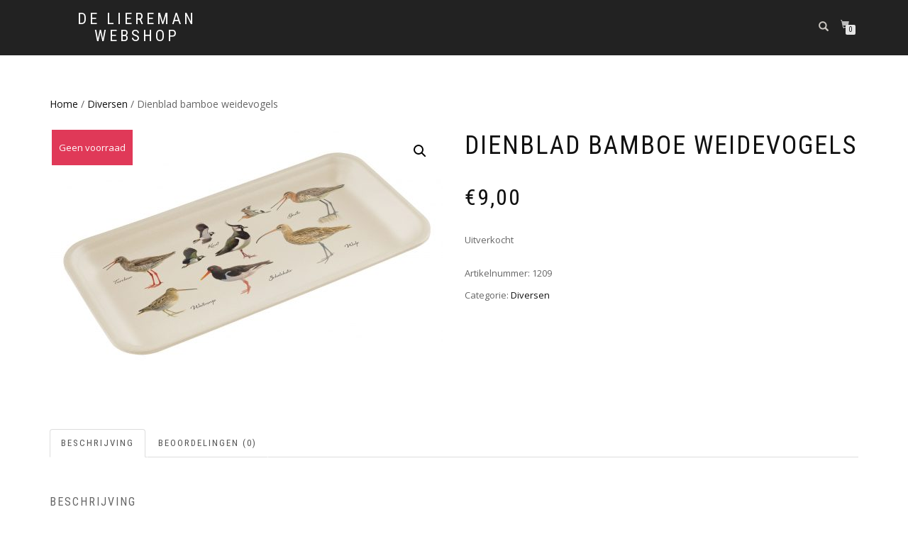

--- FILE ---
content_type: text/html; charset=UTF-8
request_url: https://webshop.deliereman.be/product/dienblad-bamboe-weidevogels/
body_size: 12995
content:
<!DOCTYPE html>
<html lang="nl-NL">
<head>
<meta charset="UTF-8">
<meta name="viewport" content="width=device-width, initial-scale=1, maximum-scale=1">
<link rel="profile" href="http://gmpg.org/xfn/11">

<title>Dienblad bamboe weidevogels &#8211; De Liereman Webshop</title>
<meta name='robots' content='max-image-preview:large' />
<script>window._wca = window._wca || [];</script>
<link rel='dns-prefetch' href='//stats.wp.com' />
<link rel='dns-prefetch' href='//c0.wp.com' />
<link rel="alternate" type="application/rss+xml" title="De Liereman Webshop &raquo; feed" href="https://webshop.deliereman.be/feed/" />
<link rel="alternate" type="application/rss+xml" title="De Liereman Webshop &raquo; reactiesfeed" href="https://webshop.deliereman.be/comments/feed/" />
<link rel="alternate" type="application/rss+xml" title="De Liereman Webshop &raquo; Dienblad bamboe weidevogels reactiesfeed" href="https://webshop.deliereman.be/product/dienblad-bamboe-weidevogels/feed/" />
<script type="text/javascript">
/* <![CDATA[ */
window._wpemojiSettings = {"baseUrl":"https:\/\/s.w.org\/images\/core\/emoji\/15.0.3\/72x72\/","ext":".png","svgUrl":"https:\/\/s.w.org\/images\/core\/emoji\/15.0.3\/svg\/","svgExt":".svg","source":{"concatemoji":"https:\/\/webshop.deliereman.be\/wp-includes\/js\/wp-emoji-release.min.js?ver=6.5.7"}};
/*! This file is auto-generated */
!function(i,n){var o,s,e;function c(e){try{var t={supportTests:e,timestamp:(new Date).valueOf()};sessionStorage.setItem(o,JSON.stringify(t))}catch(e){}}function p(e,t,n){e.clearRect(0,0,e.canvas.width,e.canvas.height),e.fillText(t,0,0);var t=new Uint32Array(e.getImageData(0,0,e.canvas.width,e.canvas.height).data),r=(e.clearRect(0,0,e.canvas.width,e.canvas.height),e.fillText(n,0,0),new Uint32Array(e.getImageData(0,0,e.canvas.width,e.canvas.height).data));return t.every(function(e,t){return e===r[t]})}function u(e,t,n){switch(t){case"flag":return n(e,"\ud83c\udff3\ufe0f\u200d\u26a7\ufe0f","\ud83c\udff3\ufe0f\u200b\u26a7\ufe0f")?!1:!n(e,"\ud83c\uddfa\ud83c\uddf3","\ud83c\uddfa\u200b\ud83c\uddf3")&&!n(e,"\ud83c\udff4\udb40\udc67\udb40\udc62\udb40\udc65\udb40\udc6e\udb40\udc67\udb40\udc7f","\ud83c\udff4\u200b\udb40\udc67\u200b\udb40\udc62\u200b\udb40\udc65\u200b\udb40\udc6e\u200b\udb40\udc67\u200b\udb40\udc7f");case"emoji":return!n(e,"\ud83d\udc26\u200d\u2b1b","\ud83d\udc26\u200b\u2b1b")}return!1}function f(e,t,n){var r="undefined"!=typeof WorkerGlobalScope&&self instanceof WorkerGlobalScope?new OffscreenCanvas(300,150):i.createElement("canvas"),a=r.getContext("2d",{willReadFrequently:!0}),o=(a.textBaseline="top",a.font="600 32px Arial",{});return e.forEach(function(e){o[e]=t(a,e,n)}),o}function t(e){var t=i.createElement("script");t.src=e,t.defer=!0,i.head.appendChild(t)}"undefined"!=typeof Promise&&(o="wpEmojiSettingsSupports",s=["flag","emoji"],n.supports={everything:!0,everythingExceptFlag:!0},e=new Promise(function(e){i.addEventListener("DOMContentLoaded",e,{once:!0})}),new Promise(function(t){var n=function(){try{var e=JSON.parse(sessionStorage.getItem(o));if("object"==typeof e&&"number"==typeof e.timestamp&&(new Date).valueOf()<e.timestamp+604800&&"object"==typeof e.supportTests)return e.supportTests}catch(e){}return null}();if(!n){if("undefined"!=typeof Worker&&"undefined"!=typeof OffscreenCanvas&&"undefined"!=typeof URL&&URL.createObjectURL&&"undefined"!=typeof Blob)try{var e="postMessage("+f.toString()+"("+[JSON.stringify(s),u.toString(),p.toString()].join(",")+"));",r=new Blob([e],{type:"text/javascript"}),a=new Worker(URL.createObjectURL(r),{name:"wpTestEmojiSupports"});return void(a.onmessage=function(e){c(n=e.data),a.terminate(),t(n)})}catch(e){}c(n=f(s,u,p))}t(n)}).then(function(e){for(var t in e)n.supports[t]=e[t],n.supports.everything=n.supports.everything&&n.supports[t],"flag"!==t&&(n.supports.everythingExceptFlag=n.supports.everythingExceptFlag&&n.supports[t]);n.supports.everythingExceptFlag=n.supports.everythingExceptFlag&&!n.supports.flag,n.DOMReady=!1,n.readyCallback=function(){n.DOMReady=!0}}).then(function(){return e}).then(function(){var e;n.supports.everything||(n.readyCallback(),(e=n.source||{}).concatemoji?t(e.concatemoji):e.wpemoji&&e.twemoji&&(t(e.twemoji),t(e.wpemoji)))}))}((window,document),window._wpemojiSettings);
/* ]]> */
</script>
<style id='wp-emoji-styles-inline-css' type='text/css'>

	img.wp-smiley, img.emoji {
		display: inline !important;
		border: none !important;
		box-shadow: none !important;
		height: 1em !important;
		width: 1em !important;
		margin: 0 0.07em !important;
		vertical-align: -0.1em !important;
		background: none !important;
		padding: 0 !important;
	}
</style>
<link rel='stylesheet' id='wp-block-library-css' href='https://c0.wp.com/c/6.5.7/wp-includes/css/dist/block-library/style.min.css' type='text/css' media='all' />
<style id='wp-block-library-inline-css' type='text/css'>
.has-text-align-justify{text-align:justify;}
</style>
<link rel='stylesheet' id='mediaelement-css' href='https://c0.wp.com/c/6.5.7/wp-includes/js/mediaelement/mediaelementplayer-legacy.min.css' type='text/css' media='all' />
<link rel='stylesheet' id='wp-mediaelement-css' href='https://c0.wp.com/c/6.5.7/wp-includes/js/mediaelement/wp-mediaelement.min.css' type='text/css' media='all' />
<style id='jetpack-sharing-buttons-style-inline-css' type='text/css'>
.jetpack-sharing-buttons__services-list{display:flex;flex-direction:row;flex-wrap:wrap;gap:0;list-style-type:none;margin:5px;padding:0}.jetpack-sharing-buttons__services-list.has-small-icon-size{font-size:12px}.jetpack-sharing-buttons__services-list.has-normal-icon-size{font-size:16px}.jetpack-sharing-buttons__services-list.has-large-icon-size{font-size:24px}.jetpack-sharing-buttons__services-list.has-huge-icon-size{font-size:36px}@media print{.jetpack-sharing-buttons__services-list{display:none!important}}.editor-styles-wrapper .wp-block-jetpack-sharing-buttons{gap:0;padding-inline-start:0}ul.jetpack-sharing-buttons__services-list.has-background{padding:1.25em 2.375em}
</style>
<style id='classic-theme-styles-inline-css' type='text/css'>
/*! This file is auto-generated */
.wp-block-button__link{color:#fff;background-color:#32373c;border-radius:9999px;box-shadow:none;text-decoration:none;padding:calc(.667em + 2px) calc(1.333em + 2px);font-size:1.125em}.wp-block-file__button{background:#32373c;color:#fff;text-decoration:none}
</style>
<style id='global-styles-inline-css' type='text/css'>
body{--wp--preset--color--black: #000000;--wp--preset--color--cyan-bluish-gray: #abb8c3;--wp--preset--color--white: #ffffff;--wp--preset--color--pale-pink: #f78da7;--wp--preset--color--vivid-red: #cf2e2e;--wp--preset--color--luminous-vivid-orange: #ff6900;--wp--preset--color--luminous-vivid-amber: #fcb900;--wp--preset--color--light-green-cyan: #7bdcb5;--wp--preset--color--vivid-green-cyan: #00d084;--wp--preset--color--pale-cyan-blue: #8ed1fc;--wp--preset--color--vivid-cyan-blue: #0693e3;--wp--preset--color--vivid-purple: #9b51e0;--wp--preset--gradient--vivid-cyan-blue-to-vivid-purple: linear-gradient(135deg,rgba(6,147,227,1) 0%,rgb(155,81,224) 100%);--wp--preset--gradient--light-green-cyan-to-vivid-green-cyan: linear-gradient(135deg,rgb(122,220,180) 0%,rgb(0,208,130) 100%);--wp--preset--gradient--luminous-vivid-amber-to-luminous-vivid-orange: linear-gradient(135deg,rgba(252,185,0,1) 0%,rgba(255,105,0,1) 100%);--wp--preset--gradient--luminous-vivid-orange-to-vivid-red: linear-gradient(135deg,rgba(255,105,0,1) 0%,rgb(207,46,46) 100%);--wp--preset--gradient--very-light-gray-to-cyan-bluish-gray: linear-gradient(135deg,rgb(238,238,238) 0%,rgb(169,184,195) 100%);--wp--preset--gradient--cool-to-warm-spectrum: linear-gradient(135deg,rgb(74,234,220) 0%,rgb(151,120,209) 20%,rgb(207,42,186) 40%,rgb(238,44,130) 60%,rgb(251,105,98) 80%,rgb(254,248,76) 100%);--wp--preset--gradient--blush-light-purple: linear-gradient(135deg,rgb(255,206,236) 0%,rgb(152,150,240) 100%);--wp--preset--gradient--blush-bordeaux: linear-gradient(135deg,rgb(254,205,165) 0%,rgb(254,45,45) 50%,rgb(107,0,62) 100%);--wp--preset--gradient--luminous-dusk: linear-gradient(135deg,rgb(255,203,112) 0%,rgb(199,81,192) 50%,rgb(65,88,208) 100%);--wp--preset--gradient--pale-ocean: linear-gradient(135deg,rgb(255,245,203) 0%,rgb(182,227,212) 50%,rgb(51,167,181) 100%);--wp--preset--gradient--electric-grass: linear-gradient(135deg,rgb(202,248,128) 0%,rgb(113,206,126) 100%);--wp--preset--gradient--midnight: linear-gradient(135deg,rgb(2,3,129) 0%,rgb(40,116,252) 100%);--wp--preset--font-size--small: 13px;--wp--preset--font-size--medium: 20px;--wp--preset--font-size--large: 36px;--wp--preset--font-size--x-large: 42px;--wp--preset--font-family--inter: "Inter", sans-serif;--wp--preset--font-family--cardo: Cardo;--wp--preset--spacing--20: 0.44rem;--wp--preset--spacing--30: 0.67rem;--wp--preset--spacing--40: 1rem;--wp--preset--spacing--50: 1.5rem;--wp--preset--spacing--60: 2.25rem;--wp--preset--spacing--70: 3.38rem;--wp--preset--spacing--80: 5.06rem;--wp--preset--shadow--natural: 6px 6px 9px rgba(0, 0, 0, 0.2);--wp--preset--shadow--deep: 12px 12px 50px rgba(0, 0, 0, 0.4);--wp--preset--shadow--sharp: 6px 6px 0px rgba(0, 0, 0, 0.2);--wp--preset--shadow--outlined: 6px 6px 0px -3px rgba(255, 255, 255, 1), 6px 6px rgba(0, 0, 0, 1);--wp--preset--shadow--crisp: 6px 6px 0px rgba(0, 0, 0, 1);}:where(.is-layout-flex){gap: 0.5em;}:where(.is-layout-grid){gap: 0.5em;}body .is-layout-flex{display: flex;}body .is-layout-flex{flex-wrap: wrap;align-items: center;}body .is-layout-flex > *{margin: 0;}body .is-layout-grid{display: grid;}body .is-layout-grid > *{margin: 0;}:where(.wp-block-columns.is-layout-flex){gap: 2em;}:where(.wp-block-columns.is-layout-grid){gap: 2em;}:where(.wp-block-post-template.is-layout-flex){gap: 1.25em;}:where(.wp-block-post-template.is-layout-grid){gap: 1.25em;}.has-black-color{color: var(--wp--preset--color--black) !important;}.has-cyan-bluish-gray-color{color: var(--wp--preset--color--cyan-bluish-gray) !important;}.has-white-color{color: var(--wp--preset--color--white) !important;}.has-pale-pink-color{color: var(--wp--preset--color--pale-pink) !important;}.has-vivid-red-color{color: var(--wp--preset--color--vivid-red) !important;}.has-luminous-vivid-orange-color{color: var(--wp--preset--color--luminous-vivid-orange) !important;}.has-luminous-vivid-amber-color{color: var(--wp--preset--color--luminous-vivid-amber) !important;}.has-light-green-cyan-color{color: var(--wp--preset--color--light-green-cyan) !important;}.has-vivid-green-cyan-color{color: var(--wp--preset--color--vivid-green-cyan) !important;}.has-pale-cyan-blue-color{color: var(--wp--preset--color--pale-cyan-blue) !important;}.has-vivid-cyan-blue-color{color: var(--wp--preset--color--vivid-cyan-blue) !important;}.has-vivid-purple-color{color: var(--wp--preset--color--vivid-purple) !important;}.has-black-background-color{background-color: var(--wp--preset--color--black) !important;}.has-cyan-bluish-gray-background-color{background-color: var(--wp--preset--color--cyan-bluish-gray) !important;}.has-white-background-color{background-color: var(--wp--preset--color--white) !important;}.has-pale-pink-background-color{background-color: var(--wp--preset--color--pale-pink) !important;}.has-vivid-red-background-color{background-color: var(--wp--preset--color--vivid-red) !important;}.has-luminous-vivid-orange-background-color{background-color: var(--wp--preset--color--luminous-vivid-orange) !important;}.has-luminous-vivid-amber-background-color{background-color: var(--wp--preset--color--luminous-vivid-amber) !important;}.has-light-green-cyan-background-color{background-color: var(--wp--preset--color--light-green-cyan) !important;}.has-vivid-green-cyan-background-color{background-color: var(--wp--preset--color--vivid-green-cyan) !important;}.has-pale-cyan-blue-background-color{background-color: var(--wp--preset--color--pale-cyan-blue) !important;}.has-vivid-cyan-blue-background-color{background-color: var(--wp--preset--color--vivid-cyan-blue) !important;}.has-vivid-purple-background-color{background-color: var(--wp--preset--color--vivid-purple) !important;}.has-black-border-color{border-color: var(--wp--preset--color--black) !important;}.has-cyan-bluish-gray-border-color{border-color: var(--wp--preset--color--cyan-bluish-gray) !important;}.has-white-border-color{border-color: var(--wp--preset--color--white) !important;}.has-pale-pink-border-color{border-color: var(--wp--preset--color--pale-pink) !important;}.has-vivid-red-border-color{border-color: var(--wp--preset--color--vivid-red) !important;}.has-luminous-vivid-orange-border-color{border-color: var(--wp--preset--color--luminous-vivid-orange) !important;}.has-luminous-vivid-amber-border-color{border-color: var(--wp--preset--color--luminous-vivid-amber) !important;}.has-light-green-cyan-border-color{border-color: var(--wp--preset--color--light-green-cyan) !important;}.has-vivid-green-cyan-border-color{border-color: var(--wp--preset--color--vivid-green-cyan) !important;}.has-pale-cyan-blue-border-color{border-color: var(--wp--preset--color--pale-cyan-blue) !important;}.has-vivid-cyan-blue-border-color{border-color: var(--wp--preset--color--vivid-cyan-blue) !important;}.has-vivid-purple-border-color{border-color: var(--wp--preset--color--vivid-purple) !important;}.has-vivid-cyan-blue-to-vivid-purple-gradient-background{background: var(--wp--preset--gradient--vivid-cyan-blue-to-vivid-purple) !important;}.has-light-green-cyan-to-vivid-green-cyan-gradient-background{background: var(--wp--preset--gradient--light-green-cyan-to-vivid-green-cyan) !important;}.has-luminous-vivid-amber-to-luminous-vivid-orange-gradient-background{background: var(--wp--preset--gradient--luminous-vivid-amber-to-luminous-vivid-orange) !important;}.has-luminous-vivid-orange-to-vivid-red-gradient-background{background: var(--wp--preset--gradient--luminous-vivid-orange-to-vivid-red) !important;}.has-very-light-gray-to-cyan-bluish-gray-gradient-background{background: var(--wp--preset--gradient--very-light-gray-to-cyan-bluish-gray) !important;}.has-cool-to-warm-spectrum-gradient-background{background: var(--wp--preset--gradient--cool-to-warm-spectrum) !important;}.has-blush-light-purple-gradient-background{background: var(--wp--preset--gradient--blush-light-purple) !important;}.has-blush-bordeaux-gradient-background{background: var(--wp--preset--gradient--blush-bordeaux) !important;}.has-luminous-dusk-gradient-background{background: var(--wp--preset--gradient--luminous-dusk) !important;}.has-pale-ocean-gradient-background{background: var(--wp--preset--gradient--pale-ocean) !important;}.has-electric-grass-gradient-background{background: var(--wp--preset--gradient--electric-grass) !important;}.has-midnight-gradient-background{background: var(--wp--preset--gradient--midnight) !important;}.has-small-font-size{font-size: var(--wp--preset--font-size--small) !important;}.has-medium-font-size{font-size: var(--wp--preset--font-size--medium) !important;}.has-large-font-size{font-size: var(--wp--preset--font-size--large) !important;}.has-x-large-font-size{font-size: var(--wp--preset--font-size--x-large) !important;}
.wp-block-navigation a:where(:not(.wp-element-button)){color: inherit;}
:where(.wp-block-post-template.is-layout-flex){gap: 1.25em;}:where(.wp-block-post-template.is-layout-grid){gap: 1.25em;}
:where(.wp-block-columns.is-layout-flex){gap: 2em;}:where(.wp-block-columns.is-layout-grid){gap: 2em;}
.wp-block-pullquote{font-size: 1.5em;line-height: 1.6;}
</style>
<link rel='stylesheet' id='photoswipe-css' href='https://c0.wp.com/p/woocommerce/9.4.4/assets/css/photoswipe/photoswipe.min.css' type='text/css' media='all' />
<link rel='stylesheet' id='photoswipe-default-skin-css' href='https://c0.wp.com/p/woocommerce/9.4.4/assets/css/photoswipe/default-skin/default-skin.min.css' type='text/css' media='all' />
<style id='woocommerce-inline-inline-css' type='text/css'>
.woocommerce form .form-row .required { visibility: visible; }
</style>
<link rel='stylesheet' id='bootstrap-css' href='https://webshop.deliereman.be/wp-content/themes/shop-isle/assets/bootstrap/css/bootstrap.min.css?ver=20120208' type='text/css' media='all' />
<link rel='stylesheet' id='magnific-popup-css' href='https://webshop.deliereman.be/wp-content/themes/shop-isle/assets/css/vendor/magnific-popup.min.css?ver=20120208' type='text/css' media='all' />
<link rel='stylesheet' id='flexslider-css' href='https://webshop.deliereman.be/wp-content/themes/shop-isle/assets/css/vendor/flexslider.min.css?ver=20120208' type='text/css' media='all' />
<link rel='stylesheet' id='owl-carousel-css' href='https://webshop.deliereman.be/wp-content/themes/shop-isle/assets/css/vendor/owl.carousel.min.css?ver=2.1.7' type='text/css' media='all' />
<link rel='stylesheet' id='shop-isle-animate-css' href='https://webshop.deliereman.be/wp-content/themes/shop-isle/assets/css/vendor/animate.min.css?ver=20120208' type='text/css' media='all' />
<link rel='stylesheet' id='shop-isle-main-style-css' href='https://webshop.deliereman.be/wp-content/themes/shop-isle/assets/css/style.min.css?ver=1.1.62' type='text/css' media='all' />
<link rel='stylesheet' id='shop-isle-style-css' href='https://webshop.deliereman.be/wp-content/themes/shop-isle/style.css?ver=1.1.62' type='text/css' media='all' />
<link rel='stylesheet' id='shop-isle-woocommerce-style1-css' href='https://webshop.deliereman.be/wp-content/themes/shop-isle/inc/woocommerce/css/woocommerce.css?ver=11' type='text/css' media='all' />
<script type="text/javascript" src="https://c0.wp.com/c/6.5.7/wp-includes/js/jquery/jquery.min.js" id="jquery-core-js"></script>
<script type="text/javascript" src="https://c0.wp.com/c/6.5.7/wp-includes/js/jquery/jquery-migrate.min.js" id="jquery-migrate-js"></script>
<script type="text/javascript" src="https://c0.wp.com/p/woocommerce/9.4.4/assets/js/jquery-blockui/jquery.blockUI.min.js" id="jquery-blockui-js" defer="defer" data-wp-strategy="defer"></script>
<script type="text/javascript" id="wc-add-to-cart-js-extra">
/* <![CDATA[ */
var wc_add_to_cart_params = {"ajax_url":"\/wp-admin\/admin-ajax.php","wc_ajax_url":"\/?wc-ajax=%%endpoint%%","i18n_view_cart":"Bekijk winkelwagen","cart_url":"https:\/\/webshop.deliereman.be\/winkelmand\/","is_cart":"","cart_redirect_after_add":"no"};
/* ]]> */
</script>
<script type="text/javascript" src="https://c0.wp.com/p/woocommerce/9.4.4/assets/js/frontend/add-to-cart.min.js" id="wc-add-to-cart-js" defer="defer" data-wp-strategy="defer"></script>
<script type="text/javascript" src="https://c0.wp.com/p/woocommerce/9.4.4/assets/js/zoom/jquery.zoom.min.js" id="zoom-js" defer="defer" data-wp-strategy="defer"></script>
<script type="text/javascript" src="https://c0.wp.com/p/woocommerce/9.4.4/assets/js/photoswipe/photoswipe.min.js" id="photoswipe-js" defer="defer" data-wp-strategy="defer"></script>
<script type="text/javascript" src="https://c0.wp.com/p/woocommerce/9.4.4/assets/js/photoswipe/photoswipe-ui-default.min.js" id="photoswipe-ui-default-js" defer="defer" data-wp-strategy="defer"></script>
<script type="text/javascript" id="wc-single-product-js-extra">
/* <![CDATA[ */
var wc_single_product_params = {"i18n_required_rating_text":"Selecteer een waardering","review_rating_required":"yes","flexslider":{"rtl":false,"animation":"slide","smoothHeight":true,"directionNav":false,"controlNav":"thumbnails","slideshow":false,"animationSpeed":500,"animationLoop":false,"allowOneSlide":false},"zoom_enabled":"1","zoom_options":[],"photoswipe_enabled":"1","photoswipe_options":{"shareEl":false,"closeOnScroll":false,"history":false,"hideAnimationDuration":0,"showAnimationDuration":0},"flexslider_enabled":"1"};
/* ]]> */
</script>
<script type="text/javascript" src="https://c0.wp.com/p/woocommerce/9.4.4/assets/js/frontend/single-product.min.js" id="wc-single-product-js" defer="defer" data-wp-strategy="defer"></script>
<script type="text/javascript" src="https://c0.wp.com/p/woocommerce/9.4.4/assets/js/js-cookie/js.cookie.min.js" id="js-cookie-js" defer="defer" data-wp-strategy="defer"></script>
<script type="text/javascript" id="woocommerce-js-extra">
/* <![CDATA[ */
var woocommerce_params = {"ajax_url":"\/wp-admin\/admin-ajax.php","wc_ajax_url":"\/?wc-ajax=%%endpoint%%"};
/* ]]> */
</script>
<script type="text/javascript" src="https://c0.wp.com/p/woocommerce/9.4.4/assets/js/frontend/woocommerce.min.js" id="woocommerce-js" defer="defer" data-wp-strategy="defer"></script>
<script type="text/javascript" src="https://stats.wp.com/s-202604.js" id="woocommerce-analytics-js" defer="defer" data-wp-strategy="defer"></script>
<link rel="https://api.w.org/" href="https://webshop.deliereman.be/wp-json/" /><link rel="alternate" type="application/json" href="https://webshop.deliereman.be/wp-json/wp/v2/product/953" /><link rel="EditURI" type="application/rsd+xml" title="RSD" href="https://webshop.deliereman.be/xmlrpc.php?rsd" />
<meta name="generator" content="WordPress 6.5.7" />
<meta name="generator" content="WooCommerce 9.4.4" />
<link rel="canonical" href="https://webshop.deliereman.be/product/dienblad-bamboe-weidevogels/" />
<link rel='shortlink' href='https://webshop.deliereman.be/?p=953' />
<link rel="alternate" type="application/json+oembed" href="https://webshop.deliereman.be/wp-json/oembed/1.0/embed?url=https%3A%2F%2Fwebshop.deliereman.be%2Fproduct%2Fdienblad-bamboe-weidevogels%2F" />
<link rel="alternate" type="text/xml+oembed" href="https://webshop.deliereman.be/wp-json/oembed/1.0/embed?url=https%3A%2F%2Fwebshop.deliereman.be%2Fproduct%2Fdienblad-bamboe-weidevogels%2F&#038;format=xml" />
<style>[class*=" icon-oc-"],[class^=icon-oc-]{speak:none;font-style:normal;font-weight:400;font-variant:normal;text-transform:none;line-height:1;-webkit-font-smoothing:antialiased;-moz-osx-font-smoothing:grayscale}.icon-oc-one-com-white-32px-fill:before{content:"901"}.icon-oc-one-com:before{content:"900"}#one-com-icon,.toplevel_page_onecom-wp .wp-menu-image{speak:none;display:flex;align-items:center;justify-content:center;text-transform:none;line-height:1;-webkit-font-smoothing:antialiased;-moz-osx-font-smoothing:grayscale}.onecom-wp-admin-bar-item>a,.toplevel_page_onecom-wp>.wp-menu-name{font-size:16px;font-weight:400;line-height:1}.toplevel_page_onecom-wp>.wp-menu-name img{width:69px;height:9px;}.wp-submenu-wrap.wp-submenu>.wp-submenu-head>img{width:88px;height:auto}.onecom-wp-admin-bar-item>a img{height:7px!important}.onecom-wp-admin-bar-item>a img,.toplevel_page_onecom-wp>.wp-menu-name img{opacity:.8}.onecom-wp-admin-bar-item.hover>a img,.toplevel_page_onecom-wp.wp-has-current-submenu>.wp-menu-name img,li.opensub>a.toplevel_page_onecom-wp>.wp-menu-name img{opacity:1}#one-com-icon:before,.onecom-wp-admin-bar-item>a:before,.toplevel_page_onecom-wp>.wp-menu-image:before{content:'';position:static!important;background-color:rgba(240,245,250,.4);border-radius:102px;width:18px;height:18px;padding:0!important}.onecom-wp-admin-bar-item>a:before{width:14px;height:14px}.onecom-wp-admin-bar-item.hover>a:before,.toplevel_page_onecom-wp.opensub>a>.wp-menu-image:before,.toplevel_page_onecom-wp.wp-has-current-submenu>.wp-menu-image:before{background-color:#76b82a}.onecom-wp-admin-bar-item>a{display:inline-flex!important;align-items:center;justify-content:center}#one-com-logo-wrapper{font-size:4em}#one-com-icon{vertical-align:middle}.imagify-welcome{display:none !important;}</style>	<style>img#wpstats{display:none}</style>
		<style id="shop_isle_customizr_pallete" type="text/css">.module.module-video { padding: 130px 0px; }</style>	<noscript><style>.woocommerce-product-gallery{ opacity: 1 !important; }</style></noscript>
	<style id='wp-fonts-local' type='text/css'>
@font-face{font-family:Inter;font-style:normal;font-weight:300 900;font-display:fallback;src:url('https://webshop.deliereman.be/wp-content/plugins/woocommerce/assets/fonts/Inter-VariableFont_slnt,wght.woff2') format('woff2');font-stretch:normal;}
@font-face{font-family:Cardo;font-style:normal;font-weight:400;font-display:fallback;src:url('https://webshop.deliereman.be/wp-content/plugins/woocommerce/assets/fonts/cardo_normal_400.woff2') format('woff2');}
</style>
<link rel="icon" href="https://webshop.deliereman.be/wp-content/uploads/2020/11/cropped-natuurpunt-logo-groen-32x32.jpg" sizes="32x32" />
<link rel="icon" href="https://webshop.deliereman.be/wp-content/uploads/2020/11/cropped-natuurpunt-logo-groen-192x192.jpg" sizes="192x192" />
<link rel="apple-touch-icon" href="https://webshop.deliereman.be/wp-content/uploads/2020/11/cropped-natuurpunt-logo-groen-180x180.jpg" />
<meta name="msapplication-TileImage" content="https://webshop.deliereman.be/wp-content/uploads/2020/11/cropped-natuurpunt-logo-groen-270x270.jpg" />
		<style type="text/css" id="wp-custom-css">
			/* ledenprijs in product beschrijving */
.ledenprijs { font-family:"Roboto Condensed",sans-serif; font-size:16px; letter-spacing:2px; color:#fff; background-color:#94BB28; padding:5px 7px;}

/* melding boven afreken/bedankt pagina*/
.waarschuwing { border-color: #bce8f1; color: #31708f; background-color: #d9edf7;     clear: both;
    width: 100%;
    margin-bottom: 30px;
    margin-left: 0;
    padding: 15px;
    border-radius: 2px;}

/* kalender icoon in waarschuwing */
.calendarWarning { background-image:url("/wp-content/uploads/2020/11/calendar-icon34-30.png"); 
background-repeat: no-repeat;
padding-left:50px; padding-top:7px;}

/* lidkaart icoon in waarschuwing */
.discountWarning { background-image:url("/wp-content/uploads/2020/11/lidkaart-natuurpunt29-35.png"); 
background-repeat: no-repeat;
padding-left:50px; padding-top:3px;}

/* insprong in waarschuwing */
.emptyWarning {padding-left:50px; padding-top:7px;}

/* tekst op home pagina*/
.hometext {font-size:16px;}
.hometext ul ul { list-style: circle;}

/* hier zet je de background figuur in banner uit*/
/*.tax-product_cat .page-header-module { background-image: none !important;}*/

/* menu padding aanpassen*/
.nav>li>a { padding: 10px 12px !important;}

/* formulier vinkje aangemeld blijven in aanmeld formulier*/
.woocommerce-form__label-for-checkbox {float:none !important;}
.page-header-module.module {padding:150px 0 70px 0;}		</style>
		</head>
<body class="product-template-default single single-product postid-953 theme-shop-isle woocommerce woocommerce-page woocommerce-no-js woocommerce-active">

	
	<!-- Preloader -->
	
	<header class="header ">
			<!-- Navigation start -->
		<nav class="navbar navbar-custom navbar-fixed-top " role="navigation">

		<div class="container">
		<div class="header-container">

		<div class="navbar-header">
		<div class="shop_isle_header_title"><div class="shop-isle-header-title-inner"><p class="site-title"><a href="https://webshop.deliereman.be/" title="De Liereman Webshop" rel="home">De Liereman Webshop</a></p><p class="site-description"><a href="https://webshop.deliereman.be/" title="" rel="home"></a></p></div></div>
						<div type="button" class="navbar-toggle" data-toggle="collapse" data-target="#custom-collapse">
							<span class="sr-only">Schakel tussen menu</span>
							<span class="icon-bar"></span>
							<span class="icon-bar"></span>
							<span class="icon-bar"></span>
						</div>
					</div>

					<div class="header-menu-wrap">
						<div class="collapse navbar-collapse" id="custom-collapse">

							
						</div>
					</div>

											<div class="navbar-cart">

							<div class="header-search">
								<div class="glyphicon glyphicon-search header-search-button"></div>
								<div class="header-search-input">
									<form role="search" method="get" class="woocommerce-product-search" action="https://webshop.deliereman.be/">
										<input type="search" class="search-field" placeholder="Zoek producten&hellip;" value="" name="s" title="Zoeken naar:" />
										<input type="submit" value="Zoeken" />
										<input type="hidden" name="post_type" value="product" />
									</form>
								</div>
							</div>

															<div class="navbar-cart-inner">
									<a href="https://webshop.deliereman.be/winkelmand/" title="Bekijk de winkelmand" class="cart-contents">
										<span class="icon-basket"></span>
										<span class="cart-item-number">0</span>
									</a>
																	</div>
							
						</div>
					
				</div>
			</div>

		</nav>
		<!-- Navigation end -->
		
	
	</header>

	<div class="main">
					
			<section class="module module-super-small">
			<div class="container product-main-content"><div class="woocommerce-notices-wrapper"></div><nav class="woocommerce-breadcrumb" aria-label="Breadcrumb"><a href="https://webshop.deliereman.be">Home</a>&nbsp;&#47;&nbsp;<a href="https://webshop.deliereman.be/product-categorie/diversen/">Diversen</a>&nbsp;&#47;&nbsp;Dienblad bamboe weidevogels</nav><div id="product-953" class="product type-product post-953 status-publish first outofstock product_cat-diversen has-post-thumbnail shipping-taxable purchasable product-type-simple">

	<div class="woocommerce-product-gallery woocommerce-product-gallery--with-images woocommerce-product-gallery--columns-6 images" data-columns="6" style="opacity: 0; transition: opacity .25s ease-in-out;">
	<div class="woocommerce-product-gallery__wrapper">
		<div data-thumb="https://webshop.deliereman.be/wp-content/uploads/2020/11/BTS810-160x160.jpg" data-thumb-alt="" data-thumb-srcset="https://webshop.deliereman.be/wp-content/uploads/2020/11/BTS810-160x160.jpg 160w, https://webshop.deliereman.be/wp-content/uploads/2020/11/BTS810-150x150.jpg 150w, https://webshop.deliereman.be/wp-content/uploads/2020/11/BTS810-500x500.jpg 500w, https://webshop.deliereman.be/wp-content/uploads/2020/11/BTS810-262x262.jpg 262w" class="woocommerce-product-gallery__image"><a href="https://webshop.deliereman.be/wp-content/uploads/2020/11/BTS810-scaled.jpg"><img width="555" height="343" src="https://webshop.deliereman.be/wp-content/uploads/2020/11/BTS810-555x343.jpg" class="wp-post-image" alt="" data-caption="" data-src="https://webshop.deliereman.be/wp-content/uploads/2020/11/BTS810-scaled.jpg" data-large_image="https://webshop.deliereman.be/wp-content/uploads/2020/11/BTS810-scaled.jpg" data-large_image_width="2560" data-large_image_height="1581" decoding="async" fetchpriority="high" srcset="https://webshop.deliereman.be/wp-content/uploads/2020/11/BTS810-555x343.jpg 555w, https://webshop.deliereman.be/wp-content/uploads/2020/11/BTS810-500x309.jpg 500w, https://webshop.deliereman.be/wp-content/uploads/2020/11/BTS810-1024x632.jpg 1024w, https://webshop.deliereman.be/wp-content/uploads/2020/11/BTS810-768x474.jpg 768w, https://webshop.deliereman.be/wp-content/uploads/2020/11/BTS810-1536x948.jpg 1536w, https://webshop.deliereman.be/wp-content/uploads/2020/11/BTS810-2048x1264.jpg 2048w" sizes="(max-width: 555px) 100vw, 555px" /></a></div>	</div>
</div>
<span class="onsale out-of-stock">Geen voorraad</span>
	<div class="summary entry-summary">
		<h1 class="product_title entry-title">Dienblad bamboe weidevogels</h1><p class="price"><span class="woocommerce-Price-amount amount"><bdi><span class="woocommerce-Price-currencySymbol">&euro;</span>9,00</bdi></span></p>
<p class="stock out-of-stock">Uitverkocht</p>
<div class="product_meta">

	
	
		<span class="sku_wrapper">Artikelnummer: <span class="sku">1209</span></span>

	
	<span class="posted_in">Categorie: <a href="https://webshop.deliereman.be/product-categorie/diversen/" rel="tag">Diversen</a></span>
	
	
</div>
	</div>

	
	<div class="woocommerce-tabs wc-tabs-wrapper">
		<ul class="tabs wc-tabs" role="tablist">
							<li class="description_tab" id="tab-title-description" role="tab" aria-controls="tab-description">
					<a href="#tab-description">
						Beschrijving					</a>
				</li>
							<li class="reviews_tab" id="tab-title-reviews" role="tab" aria-controls="tab-reviews">
					<a href="#tab-reviews">
						Beoordelingen (0)					</a>
				</li>
					</ul>
					<div class="woocommerce-Tabs-panel woocommerce-Tabs-panel--description panel entry-content wc-tab" id="tab-description" role="tabpanel" aria-labelledby="tab-title-description">
				
	<h2>Beschrijving</h2>

<p><span class="ledenprijs">Ledenprijs € 8,10</span></p>
<div class="product attribute overview">
<div class="value">
<div class="product attribute overview">
<div class="value">
<p>&nbsp;</p>
</div>
</div>
</div>
</div>
			</div>
					<div class="woocommerce-Tabs-panel woocommerce-Tabs-panel--reviews panel entry-content wc-tab" id="tab-reviews" role="tabpanel" aria-labelledby="tab-title-reviews">
				<div id="reviews" class="woocommerce-Reviews">
	<div id="comments">
		<h2 class="woocommerce-Reviews-title">
			Beoordelingen		</h2>

					<p class="woocommerce-noreviews">Er zijn nog geen beoordelingen.</p>
			</div>

			<div id="review_form_wrapper">
			<div id="review_form">
					<div id="respond" class="comment-respond">
		<span id="reply-title" class="comment-reply-title">Wees de eerste om &ldquo;Dienblad bamboe weidevogels&rdquo; te beoordelen <small><a rel="nofollow" id="cancel-comment-reply-link" href="/product/dienblad-bamboe-weidevogels/#respond" style="display:none;">Reactie annuleren</a></small></span><form action="https://webshop.deliereman.be/wp-comments-post.php" method="post" id="commentform" class="comment-form" novalidate><p class="comment-notes"><span id="email-notes">Het e-mailadres wordt niet gepubliceerd.</span> <span class="required-field-message">Vereiste velden zijn gemarkeerd met <span class="required">*</span></span></p><div class="comment-form-rating"><label for="rating">Je waardering&nbsp;<span class="required">*</span></label><select name="rating" id="rating" required>
						<option value="">Waarderen&hellip;</option>
						<option value="5">Perfect</option>
						<option value="4">Goed</option>
						<option value="3">Gemiddeld</option>
						<option value="2">Niet slecht</option>
						<option value="1">Zeer slecht</option>
					</select></div><p class="comment-form-comment"><label for="comment">Je beoordeling&nbsp;<span class="required">*</span></label><textarea id="comment" name="comment" cols="45" rows="8" required></textarea></p><p class="comment-form-author"><label for="author">Naam&nbsp;<span class="required">*</span></label><input id="author" name="author" type="text" value="" size="30" required /></p>
<p class="comment-form-email"><label for="email">E-mail&nbsp;<span class="required">*</span></label><input id="email" name="email" type="email" value="" size="30" required /></p>
<p class="comment-form-cookies-consent"><input id="wp-comment-cookies-consent" name="wp-comment-cookies-consent" type="checkbox" value="yes" /> <label for="wp-comment-cookies-consent">Mijn naam, e-mail en site bewaren in deze browser voor de volgende keer wanneer ik een reactie plaats.</label></p>
<p class="form-submit"><input name="submit" type="submit" id="submit" class="submit" value="Verzenden" /> <input type='hidden' name='comment_post_ID' value='953' id='comment_post_ID' />
<input type='hidden' name='comment_parent' id='comment_parent' value='0' />
</p></form>	</div><!-- #respond -->
				</div>
		</div>
	
	<div class="clear"></div>
</div>
			</div>
		
			</div>

</div></div><div class="container"></div>

			</div><!-- .container -->
		</section><!-- .module-small -->
			<hr class="divider-w"><section class="module module-small-bottom aya"><div class="container"><div class="row"><div class="col-sm-6 col-sm-offset-3"><h2 class="module-title font-alt">Exclusive producten</h2><div class="module-subtitle font-serif">Speciale categorie van producten</div></div></div><!-- .row --><div class="row"><div class="owl-carousel text-center" data-items="364" data-pagination="true" data-navigation="false" data-rtl="false" ><div class="owl-item"><div class="col-sm-12"><div class="ex-product"><a href="https://webshop.deliereman.be/product/boekhouder-links-specht-kopie/"><img width="262" height="262" src="https://webshop.deliereman.be/wp-content/uploads/2021/12/WG7765_Bookend_Left_Packaging_HighRes-kopie-262x262.jpg" class="attachment-woocommerce_thumbnail size-woocommerce_thumbnail" alt="" decoding="async" srcset="https://webshop.deliereman.be/wp-content/uploads/2021/12/WG7765_Bookend_Left_Packaging_HighRes-kopie-262x262.jpg 262w, https://webshop.deliereman.be/wp-content/uploads/2021/12/WG7765_Bookend_Left_Packaging_HighRes-kopie-500x500.jpg 500w, https://webshop.deliereman.be/wp-content/uploads/2021/12/WG7765_Bookend_Left_Packaging_HighRes-kopie-1024x1024.jpg 1024w, https://webshop.deliereman.be/wp-content/uploads/2021/12/WG7765_Bookend_Left_Packaging_HighRes-kopie-150x150.jpg 150w, https://webshop.deliereman.be/wp-content/uploads/2021/12/WG7765_Bookend_Left_Packaging_HighRes-kopie-768x768.jpg 768w, https://webshop.deliereman.be/wp-content/uploads/2021/12/WG7765_Bookend_Left_Packaging_HighRes-kopie-1536x1536.jpg 1536w, https://webshop.deliereman.be/wp-content/uploads/2021/12/WG7765_Bookend_Left_Packaging_HighRes-kopie-2048x2048.jpg 2048w, https://webshop.deliereman.be/wp-content/uploads/2021/12/WG7765_Bookend_Left_Packaging_HighRes-kopie-555x555.jpg 555w, https://webshop.deliereman.be/wp-content/uploads/2021/12/WG7765_Bookend_Left_Packaging_HighRes-kopie-160x160.jpg 160w" sizes="(max-width: 262px) 100vw, 262px" /></a><h4 class="shop-item-title font-alt"><a href="https://webshop.deliereman.be/product/boekhouder-links-specht-kopie/">Boekhouder links &#8211; Specht</a></h4><span class="woocommerce-Price-amount amount"><span class="woocommerce-Price-currencySymbol">&euro;</span>19,50</span></div></div></div><div class="owl-item"><div class="col-sm-12"><div class="ex-product"><a href="https://webshop.deliereman.be/product/boekhouder-rechts-specht/"><img width="262" height="262" src="https://webshop.deliereman.be/wp-content/uploads/2021/12/WG7766_Bookend_Right_Packaging_HighRes-262x262.jpg" class="attachment-woocommerce_thumbnail size-woocommerce_thumbnail" alt="" decoding="async" srcset="https://webshop.deliereman.be/wp-content/uploads/2021/12/WG7766_Bookend_Right_Packaging_HighRes-262x262.jpg 262w, https://webshop.deliereman.be/wp-content/uploads/2021/12/WG7766_Bookend_Right_Packaging_HighRes-500x500.jpg 500w, https://webshop.deliereman.be/wp-content/uploads/2021/12/WG7766_Bookend_Right_Packaging_HighRes-1024x1024.jpg 1024w, https://webshop.deliereman.be/wp-content/uploads/2021/12/WG7766_Bookend_Right_Packaging_HighRes-150x150.jpg 150w, https://webshop.deliereman.be/wp-content/uploads/2021/12/WG7766_Bookend_Right_Packaging_HighRes-768x768.jpg 768w, https://webshop.deliereman.be/wp-content/uploads/2021/12/WG7766_Bookend_Right_Packaging_HighRes-1536x1536.jpg 1536w, https://webshop.deliereman.be/wp-content/uploads/2021/12/WG7766_Bookend_Right_Packaging_HighRes-2048x2048.jpg 2048w, https://webshop.deliereman.be/wp-content/uploads/2021/12/WG7766_Bookend_Right_Packaging_HighRes-555x555.jpg 555w, https://webshop.deliereman.be/wp-content/uploads/2021/12/WG7766_Bookend_Right_Packaging_HighRes-160x160.jpg 160w" sizes="(max-width: 262px) 100vw, 262px" /></a><h4 class="shop-item-title font-alt"><a href="https://webshop.deliereman.be/product/boekhouder-rechts-specht/">Boekhouder rechts &#8211; Specht</a></h4><span class="woocommerce-Price-amount amount"><span class="woocommerce-Price-currencySymbol">&euro;</span>19,50</span></div></div></div><div class="owl-item"><div class="col-sm-12"><div class="ex-product"><a href="https://webshop.deliereman.be/product/salt-powered-robot/"><img width="262" height="262" src="https://webshop.deliereman.be/wp-content/uploads/2021/12/salt-powered-robot-262x262.jpg" class="attachment-woocommerce_thumbnail size-woocommerce_thumbnail" alt="" decoding="async" loading="lazy" srcset="https://webshop.deliereman.be/wp-content/uploads/2021/12/salt-powered-robot-262x262.jpg 262w, https://webshop.deliereman.be/wp-content/uploads/2021/12/salt-powered-robot-150x150.jpg 150w, https://webshop.deliereman.be/wp-content/uploads/2021/12/salt-powered-robot-500x500.jpg 500w, https://webshop.deliereman.be/wp-content/uploads/2021/12/salt-powered-robot-160x160.jpg 160w" sizes="(max-width: 262px) 100vw, 262px" /></a><h4 class="shop-item-title font-alt"><a href="https://webshop.deliereman.be/product/salt-powered-robot/">Salt powered robot</a></h4><span class="woocommerce-Price-amount amount"><span class="woocommerce-Price-currencySymbol">&euro;</span>20,00</span></div></div></div><div class="owl-item"><div class="col-sm-12"><div class="ex-product"><a href="https://webshop.deliereman.be/product/wind-turbine/"><img width="262" height="262" src="https://webshop.deliereman.be/wp-content/uploads/2021/12/wind-turbine-262x262.jpg" class="attachment-woocommerce_thumbnail size-woocommerce_thumbnail" alt="" decoding="async" loading="lazy" srcset="https://webshop.deliereman.be/wp-content/uploads/2021/12/wind-turbine-262x262.jpg 262w, https://webshop.deliereman.be/wp-content/uploads/2021/12/wind-turbine-150x150.jpg 150w, https://webshop.deliereman.be/wp-content/uploads/2021/12/wind-turbine-500x500.jpg 500w, https://webshop.deliereman.be/wp-content/uploads/2021/12/wind-turbine-160x160.jpg 160w" sizes="(max-width: 262px) 100vw, 262px" /></a><h4 class="shop-item-title font-alt"><a href="https://webshop.deliereman.be/product/wind-turbine/">Wind turbine</a></h4><span class="woocommerce-Price-amount amount"><span class="woocommerce-Price-currencySymbol">&euro;</span>26,00</span></div></div></div><div class="owl-item"><div class="col-sm-12"><div class="ex-product"><a href="https://webshop.deliereman.be/product/puzzel-i-am-lam/"><img width="262" height="262" src="https://webshop.deliereman.be/wp-content/uploads/2021/12/puzzel-lam-262x262.jpg" class="attachment-woocommerce_thumbnail size-woocommerce_thumbnail" alt="" decoding="async" loading="lazy" srcset="https://webshop.deliereman.be/wp-content/uploads/2021/12/puzzel-lam-262x262.jpg 262w, https://webshop.deliereman.be/wp-content/uploads/2021/12/puzzel-lam-150x150.jpg 150w, https://webshop.deliereman.be/wp-content/uploads/2021/12/puzzel-lam-500x500.jpg 500w, https://webshop.deliereman.be/wp-content/uploads/2021/12/puzzel-lam-160x160.jpg 160w" sizes="(max-width: 262px) 100vw, 262px" /></a><h4 class="shop-item-title font-alt"><a href="https://webshop.deliereman.be/product/puzzel-i-am-lam/">Puzzel I Am Lam</a></h4><span class="woocommerce-Price-amount amount"><span class="woocommerce-Price-currencySymbol">&euro;</span>24,00</span></div></div></div><div class="owl-item"><div class="col-sm-12"><div class="ex-product"><a href="https://webshop.deliereman.be/product/decobird-goudhaan/"><img width="262" height="262" src="https://webshop.deliereman.be/wp-content/uploads/2021/12/WG425_Decobird_Goldcrest_milj├Abild_Inside-262x262.jpg" class="attachment-woocommerce_thumbnail size-woocommerce_thumbnail" alt="" decoding="async" loading="lazy" srcset="https://webshop.deliereman.be/wp-content/uploads/2021/12/WG425_Decobird_Goldcrest_milj├Abild_Inside-262x262.jpg 262w, https://webshop.deliereman.be/wp-content/uploads/2021/12/WG425_Decobird_Goldcrest_milj├Abild_Inside-150x150.jpg 150w, https://webshop.deliereman.be/wp-content/uploads/2021/12/WG425_Decobird_Goldcrest_milj├Abild_Inside-500x500.jpg 500w, https://webshop.deliereman.be/wp-content/uploads/2021/12/WG425_Decobird_Goldcrest_milj├Abild_Inside-160x160.jpg 160w" sizes="(max-width: 262px) 100vw, 262px" /></a><h4 class="shop-item-title font-alt"><a href="https://webshop.deliereman.be/product/decobird-goudhaan/">DecoBird Goudhaan</a></h4><span class="woocommerce-Price-amount amount"><span class="woocommerce-Price-currencySymbol">&euro;</span>22,00</span></div></div></div><div class="owl-item"><div class="col-sm-12"><div class="ex-product"><a href="https://webshop.deliereman.be/product/decobird-staartmees/"><img width="262" height="262" src="https://webshop.deliereman.be/wp-content/uploads/2021/12/WG420_DecoBird_LongTailedTit_HighRes-262x262.jpg" class="attachment-woocommerce_thumbnail size-woocommerce_thumbnail" alt="" decoding="async" loading="lazy" srcset="https://webshop.deliereman.be/wp-content/uploads/2021/12/WG420_DecoBird_LongTailedTit_HighRes-262x262.jpg 262w, https://webshop.deliereman.be/wp-content/uploads/2021/12/WG420_DecoBird_LongTailedTit_HighRes-150x150.jpg 150w, https://webshop.deliereman.be/wp-content/uploads/2021/12/WG420_DecoBird_LongTailedTit_HighRes-500x500.jpg 500w, https://webshop.deliereman.be/wp-content/uploads/2021/12/WG420_DecoBird_LongTailedTit_HighRes-160x160.jpg 160w" sizes="(max-width: 262px) 100vw, 262px" /></a><h4 class="shop-item-title font-alt"><a href="https://webshop.deliereman.be/product/decobird-staartmees/">DecoBird Staartmees</a></h4><span class="woocommerce-Price-amount amount"><span class="woocommerce-Price-currencySymbol">&euro;</span>22,00</span></div></div></div><div class="owl-item"><div class="col-sm-12"><div class="ex-product"><a href="https://webshop.deliereman.be/product/decobird-bonte-vliegenvanger/"><img width="262" height="262" src="https://webshop.deliereman.be/wp-content/uploads/2021/12/WG415_DecoBird_PiedFlycatcher_Free_HighRes-262x262.jpg" class="attachment-woocommerce_thumbnail size-woocommerce_thumbnail" alt="" decoding="async" loading="lazy" srcset="https://webshop.deliereman.be/wp-content/uploads/2021/12/WG415_DecoBird_PiedFlycatcher_Free_HighRes-262x262.jpg 262w, https://webshop.deliereman.be/wp-content/uploads/2021/12/WG415_DecoBird_PiedFlycatcher_Free_HighRes-500x500.jpg 500w, https://webshop.deliereman.be/wp-content/uploads/2021/12/WG415_DecoBird_PiedFlycatcher_Free_HighRes-1024x1024.jpg 1024w, https://webshop.deliereman.be/wp-content/uploads/2021/12/WG415_DecoBird_PiedFlycatcher_Free_HighRes-150x150.jpg 150w, https://webshop.deliereman.be/wp-content/uploads/2021/12/WG415_DecoBird_PiedFlycatcher_Free_HighRes-768x768.jpg 768w, https://webshop.deliereman.be/wp-content/uploads/2021/12/WG415_DecoBird_PiedFlycatcher_Free_HighRes-1536x1536.jpg 1536w, https://webshop.deliereman.be/wp-content/uploads/2021/12/WG415_DecoBird_PiedFlycatcher_Free_HighRes-2048x2048.jpg 2048w, https://webshop.deliereman.be/wp-content/uploads/2021/12/WG415_DecoBird_PiedFlycatcher_Free_HighRes-555x555.jpg 555w, https://webshop.deliereman.be/wp-content/uploads/2021/12/WG415_DecoBird_PiedFlycatcher_Free_HighRes-160x160.jpg 160w" sizes="(max-width: 262px) 100vw, 262px" /></a><h4 class="shop-item-title font-alt"><a href="https://webshop.deliereman.be/product/decobird-bonte-vliegenvanger/">DecoBird Bonte vliegenvanger</a></h4><span class="woocommerce-Price-amount amount"><span class="woocommerce-Price-currencySymbol">&euro;</span>22,00</span></div></div></div><div class="owl-item"><div class="col-sm-12"><div class="ex-product"><a href="https://webshop.deliereman.be/product/decobird-winterkoning/"><img width="262" height="262" src="https://webshop.deliereman.be/wp-content/uploads/2021/12/WG413_DecoBird_Wren_Free_HighRes-262x262.jpg" class="attachment-woocommerce_thumbnail size-woocommerce_thumbnail" alt="" decoding="async" loading="lazy" srcset="https://webshop.deliereman.be/wp-content/uploads/2021/12/WG413_DecoBird_Wren_Free_HighRes-262x262.jpg 262w, https://webshop.deliereman.be/wp-content/uploads/2021/12/WG413_DecoBird_Wren_Free_HighRes-500x500.jpg 500w, https://webshop.deliereman.be/wp-content/uploads/2021/12/WG413_DecoBird_Wren_Free_HighRes-1024x1024.jpg 1024w, https://webshop.deliereman.be/wp-content/uploads/2021/12/WG413_DecoBird_Wren_Free_HighRes-150x150.jpg 150w, https://webshop.deliereman.be/wp-content/uploads/2021/12/WG413_DecoBird_Wren_Free_HighRes-768x768.jpg 768w, https://webshop.deliereman.be/wp-content/uploads/2021/12/WG413_DecoBird_Wren_Free_HighRes-1536x1536.jpg 1536w, https://webshop.deliereman.be/wp-content/uploads/2021/12/WG413_DecoBird_Wren_Free_HighRes-2048x2048.jpg 2048w, https://webshop.deliereman.be/wp-content/uploads/2021/12/WG413_DecoBird_Wren_Free_HighRes-555x555.jpg 555w, https://webshop.deliereman.be/wp-content/uploads/2021/12/WG413_DecoBird_Wren_Free_HighRes-160x160.jpg 160w" sizes="(max-width: 262px) 100vw, 262px" /></a><h4 class="shop-item-title font-alt"><a href="https://webshop.deliereman.be/product/decobird-winterkoning/">DecoBird Winterkoning</a></h4><span class="woocommerce-Price-amount amount"><span class="woocommerce-Price-currencySymbol">&euro;</span>22,00</span></div></div></div><div class="owl-item"><div class="col-sm-12"><div class="ex-product"><a href="https://webshop.deliereman.be/product/decobird-boomklever/"><img width="262" height="262" src="https://webshop.deliereman.be/wp-content/uploads/2021/12/WG410_DecoBird_Nuthatch_env_HighRes-262x262.jpg" class="attachment-woocommerce_thumbnail size-woocommerce_thumbnail" alt="" decoding="async" loading="lazy" srcset="https://webshop.deliereman.be/wp-content/uploads/2021/12/WG410_DecoBird_Nuthatch_env_HighRes-262x262.jpg 262w, https://webshop.deliereman.be/wp-content/uploads/2021/12/WG410_DecoBird_Nuthatch_env_HighRes-500x500.jpg 500w, https://webshop.deliereman.be/wp-content/uploads/2021/12/WG410_DecoBird_Nuthatch_env_HighRes-1024x1024.jpg 1024w, https://webshop.deliereman.be/wp-content/uploads/2021/12/WG410_DecoBird_Nuthatch_env_HighRes-150x150.jpg 150w, https://webshop.deliereman.be/wp-content/uploads/2021/12/WG410_DecoBird_Nuthatch_env_HighRes-768x768.jpg 768w, https://webshop.deliereman.be/wp-content/uploads/2021/12/WG410_DecoBird_Nuthatch_env_HighRes-1536x1536.jpg 1536w, https://webshop.deliereman.be/wp-content/uploads/2021/12/WG410_DecoBird_Nuthatch_env_HighRes-2048x2048.jpg 2048w, https://webshop.deliereman.be/wp-content/uploads/2021/12/WG410_DecoBird_Nuthatch_env_HighRes-555x555.jpg 555w, https://webshop.deliereman.be/wp-content/uploads/2021/12/WG410_DecoBird_Nuthatch_env_HighRes-160x160.jpg 160w" sizes="(max-width: 262px) 100vw, 262px" /></a><h4 class="shop-item-title font-alt"><a href="https://webshop.deliereman.be/product/decobird-boomklever/">DecoBird Boomklever</a></h4><span class="woocommerce-Price-amount amount"><span class="woocommerce-Price-currencySymbol">&euro;</span>22,00</span></div></div></div></div></div></div></section>
		
			</div><!-- .main -->

		
	

	</div><div class="bottom-page-wrap">		<!-- Widgets start -->

		
		<div class="module-small bg-dark shop_isle_footer_sidebar">
			<div class="container">
				<div class="row">

											<div class="col-sm-6 col-md-3 footer-sidebar-wrap">
							<div id="text-3" class="widget widget_text"><h3 class="widget-title">De Liereman</h3>			<div class="textwidget"><p>Bezoekerscentrum Schuurhovenberg 43<br />
2360  Oud-Turnhout</p>
</div>
		</div>						</div>
										<!-- Widgets end -->

											<div class="col-sm-6 col-md-3 footer-sidebar-wrap">
							<div id="text-4" class="widget widget_text"><h3 class="widget-title">Wanneer afhalen</h3>			<div class="textwidget"><p>Afhalen kan van maandag tem zaterdag van 13 tot 17 uur en op zondag van 11 tot 18 uur.</p>
<p>Vermeld bij je bestelling de gewenste datum van afhaling.</p>
</div>
		</div>						</div>
										<!-- Widgets end -->

										<!-- Widgets end -->


										<!-- Widgets end -->

				</div><!-- .row -->
			</div>
		</div>

	
		<div style="display: none"></div>		<!-- Footer start -->
		<footer class="footer bg-dark">
			<!-- Divider -->
			<hr class="divider-d">
			<!-- Divider -->
			<div class="container">

				<div class="row">

					<div class="col-sm-6"><p class="shop-isle-poweredby-box"><a class="shop-isle-poweredby" href="http://themeisle.com/themes/shop-isle/" rel="nofollow">ShopIsle </a>gemaakt met<a class="shop-isle-poweredby" href="http://wordpress.org/" rel="nofollow"> WordPress</a></p></div><div class="col-sm-6"><div class="footer-social-links"><a href="https://www.facebook.com/BcLandschapDeLiereman" target="_blank"><span class="social_facebook"></span></a><a href="https://www.instagram.com/landschapdeliereman/" target="_blank"><span class="social_instagram"></span></a></div></div>				</div><!-- .row -->

			</div>
		</footer>
		<!-- Footer end -->
		</div><!-- .bottom-page-wrap -->
	</div>
	<!-- Wrapper end -->
	<!-- Scroll-up -->
	<div class="scroll-up">
		<a href="#totop"><i class="arrow_carrot-2up"></i></a>
	</div>

	

<script type="application/ld+json">{"@context":"https:\/\/schema.org\/","@graph":[{"@context":"https:\/\/schema.org\/","@type":"BreadcrumbList","itemListElement":[{"@type":"ListItem","position":1,"item":{"name":"Home","@id":"https:\/\/webshop.deliereman.be"}},{"@type":"ListItem","position":2,"item":{"name":"Diversen","@id":"https:\/\/webshop.deliereman.be\/product-categorie\/diversen\/"}},{"@type":"ListItem","position":3,"item":{"name":"Dienblad bamboe weidevogels","@id":"https:\/\/webshop.deliereman.be\/product\/dienblad-bamboe-weidevogels\/"}}]},{"@context":"https:\/\/schema.org\/","@type":"Product","@id":"https:\/\/webshop.deliereman.be\/product\/dienblad-bamboe-weidevogels\/#product","name":"Dienblad bamboe weidevogels","url":"https:\/\/webshop.deliereman.be\/product\/dienblad-bamboe-weidevogels\/","description":"Ledenprijs \u20ac 8,10\r\n\r\n\r\n\r\n\r\n\r\n&amp;nbsp;","image":"https:\/\/webshop.deliereman.be\/wp-content\/uploads\/2020\/11\/BTS810-scaled.jpg","sku":"1209","offers":[{"@type":"Offer","price":"9.00","priceValidUntil":"2027-12-31","priceSpecification":{"price":"9.00","priceCurrency":"EUR","valueAddedTaxIncluded":"false"},"priceCurrency":"EUR","availability":"http:\/\/schema.org\/OutOfStock","url":"https:\/\/webshop.deliereman.be\/product\/dienblad-bamboe-weidevogels\/","seller":{"@type":"Organization","name":"De Liereman Webshop","url":"https:\/\/webshop.deliereman.be"}}]}]}</script>
<div class="pswp" tabindex="-1" role="dialog" aria-hidden="true">
	<div class="pswp__bg"></div>
	<div class="pswp__scroll-wrap">
		<div class="pswp__container">
			<div class="pswp__item"></div>
			<div class="pswp__item"></div>
			<div class="pswp__item"></div>
		</div>
		<div class="pswp__ui pswp__ui--hidden">
			<div class="pswp__top-bar">
				<div class="pswp__counter"></div>
				<button class="pswp__button pswp__button--close" aria-label="Sluiten (Esc)"></button>
				<button class="pswp__button pswp__button--share" aria-label="Deel"></button>
				<button class="pswp__button pswp__button--fs" aria-label="Volledig scherm in-/uitschakelen"></button>
				<button class="pswp__button pswp__button--zoom" aria-label="Zoom in/uit"></button>
				<div class="pswp__preloader">
					<div class="pswp__preloader__icn">
						<div class="pswp__preloader__cut">
							<div class="pswp__preloader__donut"></div>
						</div>
					</div>
				</div>
			</div>
			<div class="pswp__share-modal pswp__share-modal--hidden pswp__single-tap">
				<div class="pswp__share-tooltip"></div>
			</div>
			<button class="pswp__button pswp__button--arrow--left" aria-label="Vorige (pijltje links)"></button>
			<button class="pswp__button pswp__button--arrow--right" aria-label="Volgende (pijltje rechts)"></button>
			<div class="pswp__caption">
				<div class="pswp__caption__center"></div>
			</div>
		</div>
	</div>
</div>
	<script type='text/javascript'>
		(function () {
			var c = document.body.className;
			c = c.replace(/woocommerce-no-js/, 'woocommerce-js');
			document.body.className = c;
		})();
	</script>
	<link rel='stylesheet' id='wc-blocks-style-css' href='https://c0.wp.com/p/woocommerce/9.4.4/assets/client/blocks/wc-blocks.css' type='text/css' media='all' />
<script type="text/javascript" src="https://c0.wp.com/p/woocommerce/9.4.4/assets/js/flexslider/jquery.flexslider.min.js" id="flexslider-js" data-wp-strategy="defer"></script>
<script type="text/javascript" src="https://webshop.deliereman.be/wp-content/themes/shop-isle/assets/bootstrap/js/bootstrap.min.js?ver=20120208" id="bootstrap-js-js"></script>
<script type="text/javascript" src="https://webshop.deliereman.be/wp-content/themes/shop-isle/assets/js/vendor/jquery.mb.YTPlayer.min.js?ver=20120208" id="jquery-mb-YTPlayer-js"></script>
<script type="text/javascript" src="https://webshop.deliereman.be/wp-content/themes/shop-isle/assets/js/vendor/jqBootstrapValidation.min.js?ver=20120208" id="jqBootstrapValidation-js"></script>
<script type="text/javascript" src="https://webshop.deliereman.be/wp-content/themes/shop-isle/assets/js/vendor/jquery.magnific-popup.min.js?ver=20120208" id="magnific-popup-js"></script>
<script type="text/javascript" src="https://webshop.deliereman.be/wp-content/themes/shop-isle/assets/js/vendor/jquery.fitvids.min.js?ver=20120208" id="fitvids-js"></script>
<script type="text/javascript" src="https://webshop.deliereman.be/wp-content/themes/shop-isle/assets/js/vendor/smoothscroll.min.js?ver=20120208" id="smoothscroll-js"></script>
<script type="text/javascript" src="https://webshop.deliereman.be/wp-content/themes/shop-isle/assets/js/vendor/owl.carousel.min.js?ver=2.1.8" id="owl-carousel-js-js"></script>
<script type="text/javascript" src="https://webshop.deliereman.be/wp-content/themes/shop-isle/assets/js/custom.min.js?ver=20180411" id="shop-isle-custom-js"></script>
<script type="text/javascript" src="https://webshop.deliereman.be/wp-content/themes/shop-isle/js/navigation.min.js?ver=20120208" id="shop-isle-navigation-js"></script>
<script type="text/javascript" src="https://webshop.deliereman.be/wp-content/themes/shop-isle/js/skip-link-focus-fix.min.js?ver=20130118" id="shop-isle-skip-link-focus-fix-js"></script>
<script type="text/javascript" src="https://c0.wp.com/c/6.5.7/wp-includes/js/comment-reply.min.js" id="comment-reply-js" async="async" data-wp-strategy="async"></script>
<script type="text/javascript" src="https://c0.wp.com/p/woocommerce/9.4.4/assets/js/sourcebuster/sourcebuster.min.js" id="sourcebuster-js-js"></script>
<script type="text/javascript" id="wc-order-attribution-js-extra">
/* <![CDATA[ */
var wc_order_attribution = {"params":{"lifetime":1.0000000000000000818030539140313095458623138256371021270751953125e-5,"session":30,"base64":false,"ajaxurl":"https:\/\/webshop.deliereman.be\/wp-admin\/admin-ajax.php","prefix":"wc_order_attribution_","allowTracking":true},"fields":{"source_type":"current.typ","referrer":"current_add.rf","utm_campaign":"current.cmp","utm_source":"current.src","utm_medium":"current.mdm","utm_content":"current.cnt","utm_id":"current.id","utm_term":"current.trm","utm_source_platform":"current.plt","utm_creative_format":"current.fmt","utm_marketing_tactic":"current.tct","session_entry":"current_add.ep","session_start_time":"current_add.fd","session_pages":"session.pgs","session_count":"udata.vst","user_agent":"udata.uag"}};
/* ]]> */
</script>
<script type="text/javascript" src="https://c0.wp.com/p/woocommerce/9.4.4/assets/js/frontend/order-attribution.min.js" id="wc-order-attribution-js"></script>
<script type="text/javascript" src="https://stats.wp.com/e-202604.js" id="jetpack-stats-js" data-wp-strategy="defer"></script>
<script type="text/javascript" id="jetpack-stats-js-after">
/* <![CDATA[ */
_stq = window._stq || [];
_stq.push([ "view", JSON.parse("{\"v\":\"ext\",\"blog\":\"185760438\",\"post\":\"953\",\"tz\":\"0\",\"srv\":\"webshop.deliereman.be\",\"j\":\"1:13.4.4\"}") ]);
_stq.push([ "clickTrackerInit", "185760438", "953" ]);
/* ]]> */
</script>
<!-- WooCommerce JavaScript -->
<script type="text/javascript">
jQuery(function($) { 
_wca.push({'_en': 'woocommerceanalytics_product_view','blog_id': '185760438', 'ui': 'null', 'url': 'https://webshop.deliereman.be', 'woo_version': '9.4.4', 'store_admin': '0', 'device': 'desktop', 'template_used': '0', 'additional_blocks_on_cart_page': [],'additional_blocks_on_checkout_page': ["core\/html","core\/paragraph"],'store_currency': 'EUR', 'cart_page_contains_cart_block': '0', 'cart_page_contains_cart_shortcode': '1', 'checkout_page_contains_checkout_block': '0', 'checkout_page_contains_checkout_shortcode': '1', 'pi': '953', 'pn': 'Dienblad bamboe weidevogels', 'pc': 'Diversen', 'pp': '9', 'pt': 'simple', });
 });
</script>
<style id="shop_isle_footer_css" type="text/css">
		.wr-megamenu-container.bg-tr {
			background: transparent !important;
		}
		.wr-megamenu-container ul.wr-mega-menu ul.sub-menu,
		.wr-megamenu-inner {
		    background: rgba(10, 10, 10, .9) !important;
		    color: #fff !important;
		}
		
		@media (max-width: 768px) {
			.navbar-fixed-top .navbar-collapse {
				background: rgba(10, 10, 10, .9) !important;
			}
		}
	</style><script id="ocvars">var ocSiteMeta = {plugins: {"a3e4aa5d9179da09d8af9b6802f861a8": 1,"a3fe9dc9824eccbd72b7e5263258ab2c": 0}}</script>
</body>
</html>
